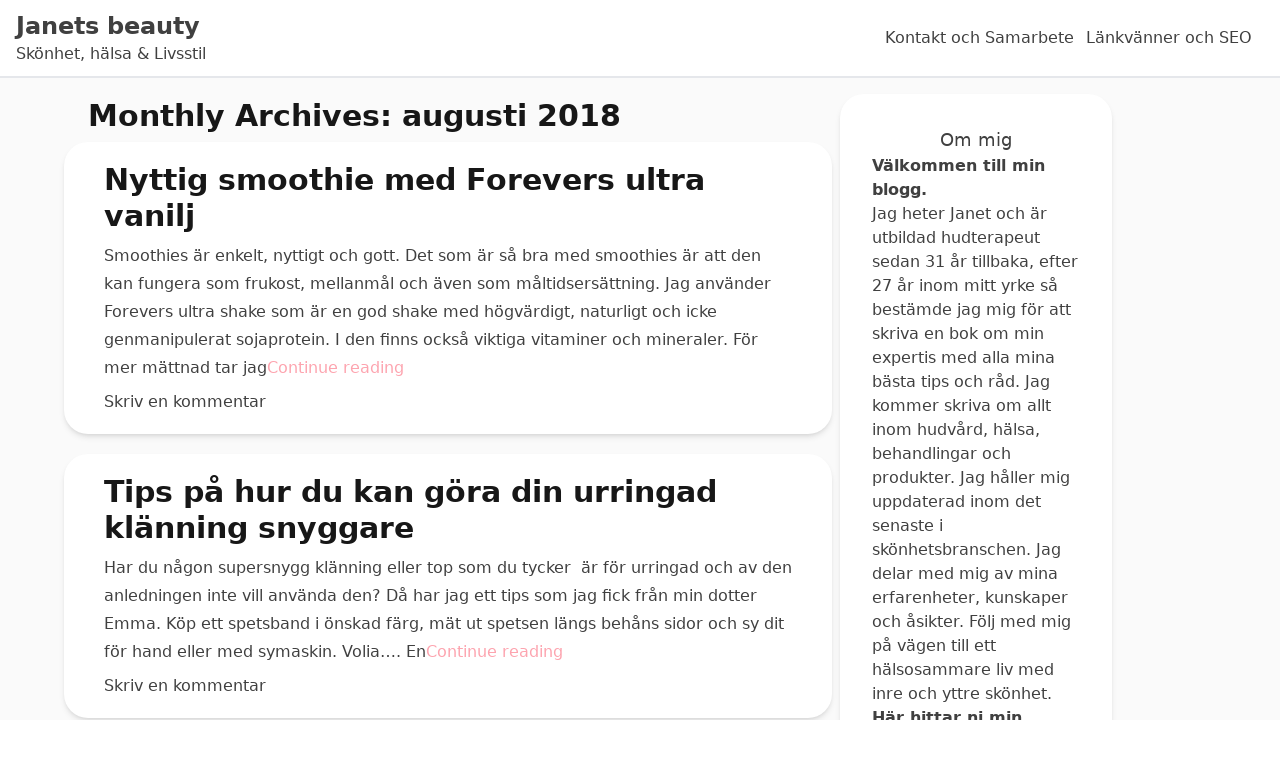

--- FILE ---
content_type: text/html; charset=UTF-8
request_url: https://janetsbeauty.se/2018/08/
body_size: 64573
content:
<!doctype html>
<html lang="sv-SE">

<head>
	<meta charset="UTF-8">
	<meta name="viewport" content="width=device-width, initial-scale=1">
	<link rel="profile" href="https://gmpg.org/xfn/11">
	<link rel="icon" type="image/x-icon" href="https://janetsbeauty.se/wp-content/themes/bb-main/images/B-Biz-50x50.png" />
			<script type="text/javascript">var heateorFfcpOptin = 0;var heateorFfcpAjaxUrl = 'https://janetsbeauty.se/wp-admin/admin-ajax.php', heateorFfcpWebsiteUrl = 'https://janetsbeauty.se'; </script>
		<meta name='robots' content='noindex, follow' />

	<!-- This site is optimized with the Yoast SEO plugin v26.8 - https://yoast.com/product/yoast-seo-wordpress/ -->
	<title>augusti 2018 - Janets beauty</title>
	<meta property="og:locale" content="sv_SE" />
	<meta property="og:type" content="website" />
	<meta property="og:title" content="augusti 2018 - Janets beauty" />
	<meta property="og:url" content="https://janetsbeauty.se/2018/08/" />
	<meta property="og:site_name" content="Janets beauty" />
	<meta name="twitter:card" content="summary_large_image" />
	<script type="application/ld+json" class="yoast-schema-graph">{"@context":"https://schema.org","@graph":[{"@type":"CollectionPage","@id":"https://janetsbeauty.se/2018/08/","url":"https://janetsbeauty.se/2018/08/","name":"augusti 2018 - Janets beauty","isPartOf":{"@id":"https://janetsbeauty.se/#website"},"breadcrumb":{"@id":"https://janetsbeauty.se/2018/08/#breadcrumb"},"inLanguage":"sv-SE"},{"@type":"BreadcrumbList","@id":"https://janetsbeauty.se/2018/08/#breadcrumb","itemListElement":[{"@type":"ListItem","position":1,"name":"Hem","item":"https://janetsbeauty.se/"},{"@type":"ListItem","position":2,"name":"Arkiv för augusti 2018"}]},{"@type":"WebSite","@id":"https://janetsbeauty.se/#website","url":"https://janetsbeauty.se/","name":"Janets beauty","description":"Skönhet, hälsa &amp; Livsstil","potentialAction":[{"@type":"SearchAction","target":{"@type":"EntryPoint","urlTemplate":"https://janetsbeauty.se/?s={search_term_string}"},"query-input":{"@type":"PropertyValueSpecification","valueRequired":true,"valueName":"search_term_string"}}],"inLanguage":"sv-SE"}]}</script>
	<!-- / Yoast SEO plugin. -->


<link rel='dns-prefetch' href='//www.googletagmanager.com' />
<link rel='dns-prefetch' href='//pagead2.googlesyndication.com' />
<link rel="alternate" type="application/rss+xml" title="Janets beauty &raquo; Webbflöde" href="https://janetsbeauty.se/feed/" />
<link rel="alternate" type="application/rss+xml" title="Janets beauty &raquo; Kommentarsflöde" href="https://janetsbeauty.se/comments/feed/" />
<!-- janetsbeauty.se is managing ads with Advanced Ads 2.0.16 – https://wpadvancedads.com/ --><script id="janet-ready">
			window.advanced_ads_ready=function(e,a){a=a||"complete";var d=function(e){return"interactive"===a?"loading"!==e:"complete"===e};d(document.readyState)?e():document.addEventListener("readystatechange",(function(a){d(a.target.readyState)&&e()}),{once:"interactive"===a})},window.advanced_ads_ready_queue=window.advanced_ads_ready_queue||[];		</script>
		<style id='wp-img-auto-sizes-contain-inline-css'>
img:is([sizes=auto i],[sizes^="auto," i]){contain-intrinsic-size:3000px 1500px}
/*# sourceURL=wp-img-auto-sizes-contain-inline-css */
</style>
<style id='wp-emoji-styles-inline-css'>

	img.wp-smiley, img.emoji {
		display: inline !important;
		border: none !important;
		box-shadow: none !important;
		height: 1em !important;
		width: 1em !important;
		margin: 0 0.07em !important;
		vertical-align: -0.1em !important;
		background: none !important;
		padding: 0 !important;
	}
/*# sourceURL=wp-emoji-styles-inline-css */
</style>
<style id='wp-block-library-inline-css'>
:root{--wp-block-synced-color:#7a00df;--wp-block-synced-color--rgb:122,0,223;--wp-bound-block-color:var(--wp-block-synced-color);--wp-editor-canvas-background:#ddd;--wp-admin-theme-color:#007cba;--wp-admin-theme-color--rgb:0,124,186;--wp-admin-theme-color-darker-10:#006ba1;--wp-admin-theme-color-darker-10--rgb:0,107,160.5;--wp-admin-theme-color-darker-20:#005a87;--wp-admin-theme-color-darker-20--rgb:0,90,135;--wp-admin-border-width-focus:2px}@media (min-resolution:192dpi){:root{--wp-admin-border-width-focus:1.5px}}.wp-element-button{cursor:pointer}:root .has-very-light-gray-background-color{background-color:#eee}:root .has-very-dark-gray-background-color{background-color:#313131}:root .has-very-light-gray-color{color:#eee}:root .has-very-dark-gray-color{color:#313131}:root .has-vivid-green-cyan-to-vivid-cyan-blue-gradient-background{background:linear-gradient(135deg,#00d084,#0693e3)}:root .has-purple-crush-gradient-background{background:linear-gradient(135deg,#34e2e4,#4721fb 50%,#ab1dfe)}:root .has-hazy-dawn-gradient-background{background:linear-gradient(135deg,#faaca8,#dad0ec)}:root .has-subdued-olive-gradient-background{background:linear-gradient(135deg,#fafae1,#67a671)}:root .has-atomic-cream-gradient-background{background:linear-gradient(135deg,#fdd79a,#004a59)}:root .has-nightshade-gradient-background{background:linear-gradient(135deg,#330968,#31cdcf)}:root .has-midnight-gradient-background{background:linear-gradient(135deg,#020381,#2874fc)}:root{--wp--preset--font-size--normal:16px;--wp--preset--font-size--huge:42px}.has-regular-font-size{font-size:1em}.has-larger-font-size{font-size:2.625em}.has-normal-font-size{font-size:var(--wp--preset--font-size--normal)}.has-huge-font-size{font-size:var(--wp--preset--font-size--huge)}.has-text-align-center{text-align:center}.has-text-align-left{text-align:left}.has-text-align-right{text-align:right}.has-fit-text{white-space:nowrap!important}#end-resizable-editor-section{display:none}.aligncenter{clear:both}.items-justified-left{justify-content:flex-start}.items-justified-center{justify-content:center}.items-justified-right{justify-content:flex-end}.items-justified-space-between{justify-content:space-between}.screen-reader-text{border:0;clip-path:inset(50%);height:1px;margin:-1px;overflow:hidden;padding:0;position:absolute;width:1px;word-wrap:normal!important}.screen-reader-text:focus{background-color:#ddd;clip-path:none;color:#444;display:block;font-size:1em;height:auto;left:5px;line-height:normal;padding:15px 23px 14px;text-decoration:none;top:5px;width:auto;z-index:100000}html :where(.has-border-color){border-style:solid}html :where([style*=border-top-color]){border-top-style:solid}html :where([style*=border-right-color]){border-right-style:solid}html :where([style*=border-bottom-color]){border-bottom-style:solid}html :where([style*=border-left-color]){border-left-style:solid}html :where([style*=border-width]){border-style:solid}html :where([style*=border-top-width]){border-top-style:solid}html :where([style*=border-right-width]){border-right-style:solid}html :where([style*=border-bottom-width]){border-bottom-style:solid}html :where([style*=border-left-width]){border-left-style:solid}html :where(img[class*=wp-image-]){height:auto;max-width:100%}:where(figure){margin:0 0 1em}html :where(.is-position-sticky){--wp-admin--admin-bar--position-offset:var(--wp-admin--admin-bar--height,0px)}@media screen and (max-width:600px){html :where(.is-position-sticky){--wp-admin--admin-bar--position-offset:0px}}

/*# sourceURL=wp-block-library-inline-css */
</style><style id='wp-block-archives-inline-css'>
.wp-block-archives{box-sizing:border-box}.wp-block-archives-dropdown label{display:block}
/*# sourceURL=https://janetsbeauty.se/wp-includes/blocks/archives/style.min.css */
</style>
<style id='wp-block-categories-inline-css'>
.wp-block-categories{box-sizing:border-box}.wp-block-categories.alignleft{margin-right:2em}.wp-block-categories.alignright{margin-left:2em}.wp-block-categories.wp-block-categories-dropdown.aligncenter{text-align:center}.wp-block-categories .wp-block-categories__label{display:block;width:100%}
/*# sourceURL=https://janetsbeauty.se/wp-includes/blocks/categories/style.min.css */
</style>
<style id='wp-block-heading-inline-css'>
h1:where(.wp-block-heading).has-background,h2:where(.wp-block-heading).has-background,h3:where(.wp-block-heading).has-background,h4:where(.wp-block-heading).has-background,h5:where(.wp-block-heading).has-background,h6:where(.wp-block-heading).has-background{padding:1.25em 2.375em}h1.has-text-align-left[style*=writing-mode]:where([style*=vertical-lr]),h1.has-text-align-right[style*=writing-mode]:where([style*=vertical-rl]),h2.has-text-align-left[style*=writing-mode]:where([style*=vertical-lr]),h2.has-text-align-right[style*=writing-mode]:where([style*=vertical-rl]),h3.has-text-align-left[style*=writing-mode]:where([style*=vertical-lr]),h3.has-text-align-right[style*=writing-mode]:where([style*=vertical-rl]),h4.has-text-align-left[style*=writing-mode]:where([style*=vertical-lr]),h4.has-text-align-right[style*=writing-mode]:where([style*=vertical-rl]),h5.has-text-align-left[style*=writing-mode]:where([style*=vertical-lr]),h5.has-text-align-right[style*=writing-mode]:where([style*=vertical-rl]),h6.has-text-align-left[style*=writing-mode]:where([style*=vertical-lr]),h6.has-text-align-right[style*=writing-mode]:where([style*=vertical-rl]){rotate:180deg}
/*# sourceURL=https://janetsbeauty.se/wp-includes/blocks/heading/style.min.css */
</style>
<style id='wp-block-latest-comments-inline-css'>
ol.wp-block-latest-comments{box-sizing:border-box;margin-left:0}:where(.wp-block-latest-comments:not([style*=line-height] .wp-block-latest-comments__comment)){line-height:1.1}:where(.wp-block-latest-comments:not([style*=line-height] .wp-block-latest-comments__comment-excerpt p)){line-height:1.8}.has-dates :where(.wp-block-latest-comments:not([style*=line-height])),.has-excerpts :where(.wp-block-latest-comments:not([style*=line-height])){line-height:1.5}.wp-block-latest-comments .wp-block-latest-comments{padding-left:0}.wp-block-latest-comments__comment{list-style:none;margin-bottom:1em}.has-avatars .wp-block-latest-comments__comment{list-style:none;min-height:2.25em}.has-avatars .wp-block-latest-comments__comment .wp-block-latest-comments__comment-excerpt,.has-avatars .wp-block-latest-comments__comment .wp-block-latest-comments__comment-meta{margin-left:3.25em}.wp-block-latest-comments__comment-excerpt p{font-size:.875em;margin:.36em 0 1.4em}.wp-block-latest-comments__comment-date{display:block;font-size:.75em}.wp-block-latest-comments .avatar,.wp-block-latest-comments__comment-avatar{border-radius:1.5em;display:block;float:left;height:2.5em;margin-right:.75em;width:2.5em}.wp-block-latest-comments[class*=-font-size] a,.wp-block-latest-comments[style*=font-size] a{font-size:inherit}
/*# sourceURL=https://janetsbeauty.se/wp-includes/blocks/latest-comments/style.min.css */
</style>
<style id='wp-block-latest-posts-inline-css'>
.wp-block-latest-posts{box-sizing:border-box}.wp-block-latest-posts.alignleft{margin-right:2em}.wp-block-latest-posts.alignright{margin-left:2em}.wp-block-latest-posts.wp-block-latest-posts__list{list-style:none}.wp-block-latest-posts.wp-block-latest-posts__list li{clear:both;overflow-wrap:break-word}.wp-block-latest-posts.is-grid{display:flex;flex-wrap:wrap}.wp-block-latest-posts.is-grid li{margin:0 1.25em 1.25em 0;width:100%}@media (min-width:600px){.wp-block-latest-posts.columns-2 li{width:calc(50% - .625em)}.wp-block-latest-posts.columns-2 li:nth-child(2n){margin-right:0}.wp-block-latest-posts.columns-3 li{width:calc(33.33333% - .83333em)}.wp-block-latest-posts.columns-3 li:nth-child(3n){margin-right:0}.wp-block-latest-posts.columns-4 li{width:calc(25% - .9375em)}.wp-block-latest-posts.columns-4 li:nth-child(4n){margin-right:0}.wp-block-latest-posts.columns-5 li{width:calc(20% - 1em)}.wp-block-latest-posts.columns-5 li:nth-child(5n){margin-right:0}.wp-block-latest-posts.columns-6 li{width:calc(16.66667% - 1.04167em)}.wp-block-latest-posts.columns-6 li:nth-child(6n){margin-right:0}}:root :where(.wp-block-latest-posts.is-grid){padding:0}:root :where(.wp-block-latest-posts.wp-block-latest-posts__list){padding-left:0}.wp-block-latest-posts__post-author,.wp-block-latest-posts__post-date{display:block;font-size:.8125em}.wp-block-latest-posts__post-excerpt,.wp-block-latest-posts__post-full-content{margin-bottom:1em;margin-top:.5em}.wp-block-latest-posts__featured-image a{display:inline-block}.wp-block-latest-posts__featured-image img{height:auto;max-width:100%;width:auto}.wp-block-latest-posts__featured-image.alignleft{float:left;margin-right:1em}.wp-block-latest-posts__featured-image.alignright{float:right;margin-left:1em}.wp-block-latest-posts__featured-image.aligncenter{margin-bottom:1em;text-align:center}
/*# sourceURL=https://janetsbeauty.se/wp-includes/blocks/latest-posts/style.min.css */
</style>
<style id='wp-block-search-inline-css'>
.wp-block-search__button{margin-left:10px;word-break:normal}.wp-block-search__button.has-icon{line-height:0}.wp-block-search__button svg{height:1.25em;min-height:24px;min-width:24px;width:1.25em;fill:currentColor;vertical-align:text-bottom}:where(.wp-block-search__button){border:1px solid #ccc;padding:6px 10px}.wp-block-search__inside-wrapper{display:flex;flex:auto;flex-wrap:nowrap;max-width:100%}.wp-block-search__label{width:100%}.wp-block-search.wp-block-search__button-only .wp-block-search__button{box-sizing:border-box;display:flex;flex-shrink:0;justify-content:center;margin-left:0;max-width:100%}.wp-block-search.wp-block-search__button-only .wp-block-search__inside-wrapper{min-width:0!important;transition-property:width}.wp-block-search.wp-block-search__button-only .wp-block-search__input{flex-basis:100%;transition-duration:.3s}.wp-block-search.wp-block-search__button-only.wp-block-search__searchfield-hidden,.wp-block-search.wp-block-search__button-only.wp-block-search__searchfield-hidden .wp-block-search__inside-wrapper{overflow:hidden}.wp-block-search.wp-block-search__button-only.wp-block-search__searchfield-hidden .wp-block-search__input{border-left-width:0!important;border-right-width:0!important;flex-basis:0;flex-grow:0;margin:0;min-width:0!important;padding-left:0!important;padding-right:0!important;width:0!important}:where(.wp-block-search__input){appearance:none;border:1px solid #949494;flex-grow:1;font-family:inherit;font-size:inherit;font-style:inherit;font-weight:inherit;letter-spacing:inherit;line-height:inherit;margin-left:0;margin-right:0;min-width:3rem;padding:8px;text-decoration:unset!important;text-transform:inherit}:where(.wp-block-search__button-inside .wp-block-search__inside-wrapper){background-color:#fff;border:1px solid #949494;box-sizing:border-box;padding:4px}:where(.wp-block-search__button-inside .wp-block-search__inside-wrapper) .wp-block-search__input{border:none;border-radius:0;padding:0 4px}:where(.wp-block-search__button-inside .wp-block-search__inside-wrapper) .wp-block-search__input:focus{outline:none}:where(.wp-block-search__button-inside .wp-block-search__inside-wrapper) :where(.wp-block-search__button){padding:4px 8px}.wp-block-search.aligncenter .wp-block-search__inside-wrapper{margin:auto}.wp-block[data-align=right] .wp-block-search.wp-block-search__button-only .wp-block-search__inside-wrapper{float:right}
/*# sourceURL=https://janetsbeauty.se/wp-includes/blocks/search/style.min.css */
</style>
<style id='wp-block-group-inline-css'>
.wp-block-group{box-sizing:border-box}:where(.wp-block-group.wp-block-group-is-layout-constrained){position:relative}
/*# sourceURL=https://janetsbeauty.se/wp-includes/blocks/group/style.min.css */
</style>
<style id='global-styles-inline-css'>
:root{--wp--preset--aspect-ratio--square: 1;--wp--preset--aspect-ratio--4-3: 4/3;--wp--preset--aspect-ratio--3-4: 3/4;--wp--preset--aspect-ratio--3-2: 3/2;--wp--preset--aspect-ratio--2-3: 2/3;--wp--preset--aspect-ratio--16-9: 16/9;--wp--preset--aspect-ratio--9-16: 9/16;--wp--preset--color--black: #000000;--wp--preset--color--cyan-bluish-gray: #abb8c3;--wp--preset--color--white: #ffffff;--wp--preset--color--pale-pink: #f78da7;--wp--preset--color--vivid-red: #cf2e2e;--wp--preset--color--luminous-vivid-orange: #ff6900;--wp--preset--color--luminous-vivid-amber: #fcb900;--wp--preset--color--light-green-cyan: #7bdcb5;--wp--preset--color--vivid-green-cyan: #00d084;--wp--preset--color--pale-cyan-blue: #8ed1fc;--wp--preset--color--vivid-cyan-blue: #0693e3;--wp--preset--color--vivid-purple: #9b51e0;--wp--preset--color--background: #ffffff;--wp--preset--color--foreground: #404040;--wp--preset--color--primary: #b91c1c;--wp--preset--color--secondary: #15803d;--wp--preset--color--tertiary: #0369a1;--wp--preset--gradient--vivid-cyan-blue-to-vivid-purple: linear-gradient(135deg,rgb(6,147,227) 0%,rgb(155,81,224) 100%);--wp--preset--gradient--light-green-cyan-to-vivid-green-cyan: linear-gradient(135deg,rgb(122,220,180) 0%,rgb(0,208,130) 100%);--wp--preset--gradient--luminous-vivid-amber-to-luminous-vivid-orange: linear-gradient(135deg,rgb(252,185,0) 0%,rgb(255,105,0) 100%);--wp--preset--gradient--luminous-vivid-orange-to-vivid-red: linear-gradient(135deg,rgb(255,105,0) 0%,rgb(207,46,46) 100%);--wp--preset--gradient--very-light-gray-to-cyan-bluish-gray: linear-gradient(135deg,rgb(238,238,238) 0%,rgb(169,184,195) 100%);--wp--preset--gradient--cool-to-warm-spectrum: linear-gradient(135deg,rgb(74,234,220) 0%,rgb(151,120,209) 20%,rgb(207,42,186) 40%,rgb(238,44,130) 60%,rgb(251,105,98) 80%,rgb(254,248,76) 100%);--wp--preset--gradient--blush-light-purple: linear-gradient(135deg,rgb(255,206,236) 0%,rgb(152,150,240) 100%);--wp--preset--gradient--blush-bordeaux: linear-gradient(135deg,rgb(254,205,165) 0%,rgb(254,45,45) 50%,rgb(107,0,62) 100%);--wp--preset--gradient--luminous-dusk: linear-gradient(135deg,rgb(255,203,112) 0%,rgb(199,81,192) 50%,rgb(65,88,208) 100%);--wp--preset--gradient--pale-ocean: linear-gradient(135deg,rgb(255,245,203) 0%,rgb(182,227,212) 50%,rgb(51,167,181) 100%);--wp--preset--gradient--electric-grass: linear-gradient(135deg,rgb(202,248,128) 0%,rgb(113,206,126) 100%);--wp--preset--gradient--midnight: linear-gradient(135deg,rgb(2,3,129) 0%,rgb(40,116,252) 100%);--wp--preset--font-size--small: 13px;--wp--preset--font-size--medium: 20px;--wp--preset--font-size--large: 36px;--wp--preset--font-size--x-large: 42px;--wp--preset--spacing--20: 0.44rem;--wp--preset--spacing--30: 0.67rem;--wp--preset--spacing--40: 1rem;--wp--preset--spacing--50: 1.5rem;--wp--preset--spacing--60: 2.25rem;--wp--preset--spacing--70: 3.38rem;--wp--preset--spacing--80: 5.06rem;--wp--preset--shadow--natural: 6px 6px 9px rgba(0, 0, 0, 0.2);--wp--preset--shadow--deep: 12px 12px 50px rgba(0, 0, 0, 0.4);--wp--preset--shadow--sharp: 6px 6px 0px rgba(0, 0, 0, 0.2);--wp--preset--shadow--outlined: 6px 6px 0px -3px rgb(255, 255, 255), 6px 6px rgb(0, 0, 0);--wp--preset--shadow--crisp: 6px 6px 0px rgb(0, 0, 0);}:root { --wp--style--global--content-size: 45rem;--wp--style--global--wide-size: 60rem; }:where(body) { margin: 0; }.wp-site-blocks > .alignleft { float: left; margin-right: 2em; }.wp-site-blocks > .alignright { float: right; margin-left: 2em; }.wp-site-blocks > .aligncenter { justify-content: center; margin-left: auto; margin-right: auto; }:where(.is-layout-flex){gap: 0.5em;}:where(.is-layout-grid){gap: 0.5em;}.is-layout-flow > .alignleft{float: left;margin-inline-start: 0;margin-inline-end: 2em;}.is-layout-flow > .alignright{float: right;margin-inline-start: 2em;margin-inline-end: 0;}.is-layout-flow > .aligncenter{margin-left: auto !important;margin-right: auto !important;}.is-layout-constrained > .alignleft{float: left;margin-inline-start: 0;margin-inline-end: 2em;}.is-layout-constrained > .alignright{float: right;margin-inline-start: 2em;margin-inline-end: 0;}.is-layout-constrained > .aligncenter{margin-left: auto !important;margin-right: auto !important;}.is-layout-constrained > :where(:not(.alignleft):not(.alignright):not(.alignfull)){max-width: var(--wp--style--global--content-size);margin-left: auto !important;margin-right: auto !important;}.is-layout-constrained > .alignwide{max-width: var(--wp--style--global--wide-size);}body .is-layout-flex{display: flex;}.is-layout-flex{flex-wrap: wrap;align-items: center;}.is-layout-flex > :is(*, div){margin: 0;}body .is-layout-grid{display: grid;}.is-layout-grid > :is(*, div){margin: 0;}body{padding-top: 0px;padding-right: 0px;padding-bottom: 0px;padding-left: 0px;}a:where(:not(.wp-element-button)){text-decoration: underline;}:root :where(.wp-element-button, .wp-block-button__link){background-color: #32373c;border-width: 0;color: #fff;font-family: inherit;font-size: inherit;font-style: inherit;font-weight: inherit;letter-spacing: inherit;line-height: inherit;padding-top: calc(0.667em + 2px);padding-right: calc(1.333em + 2px);padding-bottom: calc(0.667em + 2px);padding-left: calc(1.333em + 2px);text-decoration: none;text-transform: inherit;}.has-black-color{color: var(--wp--preset--color--black) !important;}.has-cyan-bluish-gray-color{color: var(--wp--preset--color--cyan-bluish-gray) !important;}.has-white-color{color: var(--wp--preset--color--white) !important;}.has-pale-pink-color{color: var(--wp--preset--color--pale-pink) !important;}.has-vivid-red-color{color: var(--wp--preset--color--vivid-red) !important;}.has-luminous-vivid-orange-color{color: var(--wp--preset--color--luminous-vivid-orange) !important;}.has-luminous-vivid-amber-color{color: var(--wp--preset--color--luminous-vivid-amber) !important;}.has-light-green-cyan-color{color: var(--wp--preset--color--light-green-cyan) !important;}.has-vivid-green-cyan-color{color: var(--wp--preset--color--vivid-green-cyan) !important;}.has-pale-cyan-blue-color{color: var(--wp--preset--color--pale-cyan-blue) !important;}.has-vivid-cyan-blue-color{color: var(--wp--preset--color--vivid-cyan-blue) !important;}.has-vivid-purple-color{color: var(--wp--preset--color--vivid-purple) !important;}.has-background-color{color: var(--wp--preset--color--background) !important;}.has-foreground-color{color: var(--wp--preset--color--foreground) !important;}.has-primary-color{color: var(--wp--preset--color--primary) !important;}.has-secondary-color{color: var(--wp--preset--color--secondary) !important;}.has-tertiary-color{color: var(--wp--preset--color--tertiary) !important;}.has-black-background-color{background-color: var(--wp--preset--color--black) !important;}.has-cyan-bluish-gray-background-color{background-color: var(--wp--preset--color--cyan-bluish-gray) !important;}.has-white-background-color{background-color: var(--wp--preset--color--white) !important;}.has-pale-pink-background-color{background-color: var(--wp--preset--color--pale-pink) !important;}.has-vivid-red-background-color{background-color: var(--wp--preset--color--vivid-red) !important;}.has-luminous-vivid-orange-background-color{background-color: var(--wp--preset--color--luminous-vivid-orange) !important;}.has-luminous-vivid-amber-background-color{background-color: var(--wp--preset--color--luminous-vivid-amber) !important;}.has-light-green-cyan-background-color{background-color: var(--wp--preset--color--light-green-cyan) !important;}.has-vivid-green-cyan-background-color{background-color: var(--wp--preset--color--vivid-green-cyan) !important;}.has-pale-cyan-blue-background-color{background-color: var(--wp--preset--color--pale-cyan-blue) !important;}.has-vivid-cyan-blue-background-color{background-color: var(--wp--preset--color--vivid-cyan-blue) !important;}.has-vivid-purple-background-color{background-color: var(--wp--preset--color--vivid-purple) !important;}.has-background-background-color{background-color: var(--wp--preset--color--background) !important;}.has-foreground-background-color{background-color: var(--wp--preset--color--foreground) !important;}.has-primary-background-color{background-color: var(--wp--preset--color--primary) !important;}.has-secondary-background-color{background-color: var(--wp--preset--color--secondary) !important;}.has-tertiary-background-color{background-color: var(--wp--preset--color--tertiary) !important;}.has-black-border-color{border-color: var(--wp--preset--color--black) !important;}.has-cyan-bluish-gray-border-color{border-color: var(--wp--preset--color--cyan-bluish-gray) !important;}.has-white-border-color{border-color: var(--wp--preset--color--white) !important;}.has-pale-pink-border-color{border-color: var(--wp--preset--color--pale-pink) !important;}.has-vivid-red-border-color{border-color: var(--wp--preset--color--vivid-red) !important;}.has-luminous-vivid-orange-border-color{border-color: var(--wp--preset--color--luminous-vivid-orange) !important;}.has-luminous-vivid-amber-border-color{border-color: var(--wp--preset--color--luminous-vivid-amber) !important;}.has-light-green-cyan-border-color{border-color: var(--wp--preset--color--light-green-cyan) !important;}.has-vivid-green-cyan-border-color{border-color: var(--wp--preset--color--vivid-green-cyan) !important;}.has-pale-cyan-blue-border-color{border-color: var(--wp--preset--color--pale-cyan-blue) !important;}.has-vivid-cyan-blue-border-color{border-color: var(--wp--preset--color--vivid-cyan-blue) !important;}.has-vivid-purple-border-color{border-color: var(--wp--preset--color--vivid-purple) !important;}.has-background-border-color{border-color: var(--wp--preset--color--background) !important;}.has-foreground-border-color{border-color: var(--wp--preset--color--foreground) !important;}.has-primary-border-color{border-color: var(--wp--preset--color--primary) !important;}.has-secondary-border-color{border-color: var(--wp--preset--color--secondary) !important;}.has-tertiary-border-color{border-color: var(--wp--preset--color--tertiary) !important;}.has-vivid-cyan-blue-to-vivid-purple-gradient-background{background: var(--wp--preset--gradient--vivid-cyan-blue-to-vivid-purple) !important;}.has-light-green-cyan-to-vivid-green-cyan-gradient-background{background: var(--wp--preset--gradient--light-green-cyan-to-vivid-green-cyan) !important;}.has-luminous-vivid-amber-to-luminous-vivid-orange-gradient-background{background: var(--wp--preset--gradient--luminous-vivid-amber-to-luminous-vivid-orange) !important;}.has-luminous-vivid-orange-to-vivid-red-gradient-background{background: var(--wp--preset--gradient--luminous-vivid-orange-to-vivid-red) !important;}.has-very-light-gray-to-cyan-bluish-gray-gradient-background{background: var(--wp--preset--gradient--very-light-gray-to-cyan-bluish-gray) !important;}.has-cool-to-warm-spectrum-gradient-background{background: var(--wp--preset--gradient--cool-to-warm-spectrum) !important;}.has-blush-light-purple-gradient-background{background: var(--wp--preset--gradient--blush-light-purple) !important;}.has-blush-bordeaux-gradient-background{background: var(--wp--preset--gradient--blush-bordeaux) !important;}.has-luminous-dusk-gradient-background{background: var(--wp--preset--gradient--luminous-dusk) !important;}.has-pale-ocean-gradient-background{background: var(--wp--preset--gradient--pale-ocean) !important;}.has-electric-grass-gradient-background{background: var(--wp--preset--gradient--electric-grass) !important;}.has-midnight-gradient-background{background: var(--wp--preset--gradient--midnight) !important;}.has-small-font-size{font-size: var(--wp--preset--font-size--small) !important;}.has-medium-font-size{font-size: var(--wp--preset--font-size--medium) !important;}.has-large-font-size{font-size: var(--wp--preset--font-size--large) !important;}.has-x-large-font-size{font-size: var(--wp--preset--font-size--x-large) !important;}
/*# sourceURL=global-styles-inline-css */
</style>

<link rel='stylesheet' id='dashicons-css' href='https://janetsbeauty.se/wp-includes/css/dashicons.min.css?ver=6.9' media='all' />
<link rel='stylesheet' id='admin-bar-css' href='https://janetsbeauty.se/wp-includes/css/admin-bar.min.css?ver=6.9' media='all' />
<style id='admin-bar-inline-css'>

    /* Hide CanvasJS credits for P404 charts specifically */
    #p404RedirectChart .canvasjs-chart-credit {
        display: none !important;
    }
    
    #p404RedirectChart canvas {
        border-radius: 6px;
    }

    .p404-redirect-adminbar-weekly-title {
        font-weight: bold;
        font-size: 14px;
        color: #fff;
        margin-bottom: 6px;
    }

    #wpadminbar #wp-admin-bar-p404_free_top_button .ab-icon:before {
        content: "\f103";
        color: #dc3545;
        top: 3px;
    }
    
    #wp-admin-bar-p404_free_top_button .ab-item {
        min-width: 80px !important;
        padding: 0px !important;
    }
    
    /* Ensure proper positioning and z-index for P404 dropdown */
    .p404-redirect-adminbar-dropdown-wrap { 
        min-width: 0; 
        padding: 0;
        position: static !important;
    }
    
    #wpadminbar #wp-admin-bar-p404_free_top_button_dropdown {
        position: static !important;
    }
    
    #wpadminbar #wp-admin-bar-p404_free_top_button_dropdown .ab-item {
        padding: 0 !important;
        margin: 0 !important;
    }
    
    .p404-redirect-dropdown-container {
        min-width: 340px;
        padding: 18px 18px 12px 18px;
        background: #23282d !important;
        color: #fff;
        border-radius: 12px;
        box-shadow: 0 8px 32px rgba(0,0,0,0.25);
        margin-top: 10px;
        position: relative !important;
        z-index: 999999 !important;
        display: block !important;
        border: 1px solid #444;
    }
    
    /* Ensure P404 dropdown appears on hover */
    #wpadminbar #wp-admin-bar-p404_free_top_button .p404-redirect-dropdown-container { 
        display: none !important;
    }
    
    #wpadminbar #wp-admin-bar-p404_free_top_button:hover .p404-redirect-dropdown-container { 
        display: block !important;
    }
    
    #wpadminbar #wp-admin-bar-p404_free_top_button:hover #wp-admin-bar-p404_free_top_button_dropdown .p404-redirect-dropdown-container {
        display: block !important;
    }
    
    .p404-redirect-card {
        background: #2c3338;
        border-radius: 8px;
        padding: 18px 18px 12px 18px;
        box-shadow: 0 2px 8px rgba(0,0,0,0.07);
        display: flex;
        flex-direction: column;
        align-items: flex-start;
        border: 1px solid #444;
    }
    
    .p404-redirect-btn {
        display: inline-block;
        background: #dc3545;
        color: #fff !important;
        font-weight: bold;
        padding: 5px 22px;
        border-radius: 8px;
        text-decoration: none;
        font-size: 17px;
        transition: background 0.2s, box-shadow 0.2s;
        margin-top: 8px;
        box-shadow: 0 2px 8px rgba(220,53,69,0.15);
        text-align: center;
        line-height: 1.6;
    }
    
    .p404-redirect-btn:hover {
        background: #c82333;
        color: #fff !important;
        box-shadow: 0 4px 16px rgba(220,53,69,0.25);
    }
    
    /* Prevent conflicts with other admin bar dropdowns */
    #wpadminbar .ab-top-menu > li:hover > .ab-item,
    #wpadminbar .ab-top-menu > li.hover > .ab-item {
        z-index: auto;
    }
    
    #wpadminbar #wp-admin-bar-p404_free_top_button:hover > .ab-item {
        z-index: 999998 !important;
    }
    
/*# sourceURL=admin-bar-inline-css */
</style>
<link rel='stylesheet' id='bb-lynx-style-css' href='https://janetsbeauty.se/wp-content/themes/bb-lynx/style.css?ver=0.2.9' media='all' />
<link rel='stylesheet' id='heateor_ffcp_front_css-css' href='https://janetsbeauty.se/wp-content/plugins/fancy-facebook-comments-pro/public/css/fancy-facebook-comments-pro-public.css?ver=1.1.22' media='all' />
<script src="https://janetsbeauty.se/wp-includes/js/jquery/jquery.min.js?ver=3.7.1" id="jquery-core-js"></script>
<script src="https://janetsbeauty.se/wp-includes/js/jquery/jquery-migrate.min.js?ver=3.4.1" id="jquery-migrate-js"></script>

<!-- Kodblock för ”Google-tagg (gtag.js)” tillagt av Site Kit -->
<!-- Kodblock för ”Google Analytics” tillagt av Site Kit -->
<script src="https://www.googletagmanager.com/gtag/js?id=GT-W62J2D4J" id="google_gtagjs-js" async></script>
<script id="google_gtagjs-js-after">
window.dataLayer = window.dataLayer || [];function gtag(){dataLayer.push(arguments);}
gtag("set","linker",{"domains":["janetsbeauty.se"]});
gtag("js", new Date());
gtag("set", "developer_id.dZTNiMT", true);
gtag("config", "GT-W62J2D4J");
//# sourceURL=google_gtagjs-js-after
</script>
<link rel="https://api.w.org/" href="https://janetsbeauty.se/wp-json/" /><link rel="EditURI" type="application/rsd+xml" title="RSD" href="https://janetsbeauty.se/xmlrpc.php?rsd" />
<meta name="generator" content="WordPress 6.9" />
<style type="text/css">div.heateor_ffcp_fb_comments_optin_container label{font-size:11px;font-weight:normal}div.heateor_ffcp_fb_comments_optin_container a{color:blue}input.heateor_ffcp_fb_comments_optin{vertical-align:middle}</style><meta name="generator" content="Site Kit by Google 1.170.0" /><!-- Analytics by WP Statistics - https://wp-statistics.com -->
<meta name="google-site-verification" content="UTwIYbQCuvwj9OJZQSvCdubAIKP3yCx8RcXyEEEm2Zs">
<!-- Metatagg för ”Google AdSense” tillagt av Site Kit -->
<meta name="google-adsense-platform-account" content="ca-host-pub-2644536267352236">
<meta name="google-adsense-platform-domain" content="sitekit.withgoogle.com">
<!-- Avslut av metatagg för ”Google AdSense” tillagd av Site Kit -->

<!-- Kodblock för ”Google AdSense” tillagt av Site Kit -->
<script async src="https://pagead2.googlesyndication.com/pagead/js/adsbygoogle.js?client=ca-pub-7640038580084250&amp;host=ca-host-pub-2644536267352236" crossorigin="anonymous"></script>

<!-- Avslut av kodblock för ”Google AdSense” tillagt av Site Kit -->
</head>

<body class="archive date wp-embed-responsive wp-theme-bb-lynx aa-prefix-janet-">

	
	<div id="page">
		<a href="#content" class="sr-only">Skip to content</a>

		
<nav class="site-nav px-2 sm:px-4 py-2.5 shadow-md bg-white border-b-2">
	<div class="container flex flex-wrap items-center justify-between mx-auto max-w-7xl">
		<!-- <a href="https://janetsbeauty.se" class="flex items-center mb-4 sm:mb-0">
			<img src="https://janetsbeauty.se/wp-content/themes/bb-lynx/images/B-Biz-50x50.png" class="mr-3 h-8" alt="Blogbiz Logo" />
		</a> -->
				<div class="text-left">
			<h1 class="site-title font-bold"><a class="text-2xl" href="https://janetsbeauty.se/" rel="home">Janets beauty</a></h1>
							<p class="site-description">Skönhet, hälsa &amp; Livsstil</p>
					</div>

		<button data-collapse-toggle="navbar-default" type="button" class="mobile-menu-open inline-flex items-center p-2 ml-3 text-sm text-gray-500 rounded-lg md:hidden hover:bg-gray-100 focus:outline-none focus:ring-2 focus:ring-gray-200 dark:text-gray-400 dark:hover:bg-gray-700 dark:focus:ring-gray-600" aria-controls="navbar-default" aria-expanded="false">
			<span class="sr-only">Open main menu</span>
			<svg class="w-6 h-6" aria-hidden="true" fill="currentColor" viewBox="0 0 20 20" xmlns="http://www.w3.org/2000/svg">
				<path fill-rule="evenodd" d="M3 5a1 1 0 011-1h12a1 1 0 110 2H4a1 1 0 01-1-1zM3 10a1 1 0 011-1h12a1 1 0 110 2H4a1 1 0 01-1-1zM3 15a1 1 0 011-1h12a1 1 0 110 2H4a1 1 0 01-1-1z" clip-rule="evenodd"></path>
			</svg>
		</button>
		<div class="mobile-menu hidden bg-white h-auto pt-1">
			<ul id="primary-menu" class="menu"><li class="page_item page-item-2507"><a href="https://janetsbeauty.se/kontakt-och-samarbete/">Kontakt och Samarbete</a></li>
<li class="page_item page-item-2509"><a href="https://janetsbeauty.se/tjana-pengar/">Länkvänner och SEO</a></li>
</ul>
		</div>
		<div class="hidden w-full md:visible md:block md:w-auto" id="navbar-default">
			<ul id="primary-menu" class="flex"><li class="page_item page-item-2507"><a href="https://janetsbeauty.se/kontakt-och-samarbete/">Kontakt och Samarbete</a></li>
<li class="page_item page-item-2509"><a href="https://janetsbeauty.se/tjana-pengar/">Länkvänner och SEO</a></li>
</ul>
		</div>
	</div>
</nav>
		<div id="content" class="bg-neutral-50">

<div class="container mx-auto max-w-6xl">
	<div class="flex flex-row flex-wrap py-4">
		<main role="main" class="w-full sm:w-2/3 md:w-4/6 pt-1">

			
				<header class="page-header">
					<h1 class="page-title">Monthly Archives: <span>augusti 2018</span></h1>				</header><!-- .page-header -->

			
<article id="post-1155" class="bg-gray-0 mb-5 rounded-3xl max-w-3xl shadow-md mx-2 xl:mx-0 bg-white" class="post-1155 post type-post status-publish format-standard hentry category-tips-rad">
	<div class="post-content px-10 py-5">

		<header class="entry-header">
			<h2 class="entry-title"><a href="https://janetsbeauty.se/nyttig-smoothies-med-forevers-ultra-vanilj/" rel="bookmark">Nyttig smoothie med Forevers ultra vanilj</a></h2>		</header><!-- .entry-header -->

		
		<div class="entry-content prose">
			<p>Smoothies är enkelt, nyttigt och gott. Det som är så bra med smoothies är att den kan fungera som frukost, mellanmål och även som måltidsersättning. Jag använder Forevers ultra shake som är en god shake med högvärdigt, naturligt och icke genmanipulerat sojaprotein. I den finns också viktiga vitaminer och mineraler. För mer mättnad tar jag<a href="https://janetsbeauty.se/nyttig-smoothies-med-forevers-ultra-vanilj/">Continue reading <span class="sr-only">&#8221;Nyttig smoothie med Forevers ultra vanilj&#8221;</span></a></p>
		</div><!-- .entry-content -->

		<footer class="entry-footer">
			<span class="comments-link"><a href="https://janetsbeauty.se/nyttig-smoothies-med-forevers-ultra-vanilj/#respond">Skriv en kommentar<span class="screen-reader-text"> on Nyttig smoothie med Forevers ultra vanilj</span></a></span>		</footer><!-- .entry-footer -->

	</div>
</article><!-- #post-${ID} -->
<article id="post-1132" class="bg-gray-0 mb-5 rounded-3xl max-w-3xl shadow-md mx-2 xl:mx-0 bg-white" class="post-1132 post type-post status-publish format-standard hentry category-tips-rad">
	<div class="post-content px-10 py-5">

		<header class="entry-header">
			<h2 class="entry-title"><a href="https://janetsbeauty.se/tips-pa-hur-du-kan-gora-din-urringad-klanning-snyggare/" rel="bookmark">Tips på hur du kan göra din urringad klänning snyggare</a></h2>		</header><!-- .entry-header -->

		
		<div class="entry-content prose">
			<p>Har du någon supersnygg klänning eller top som du tycker  är för urringad och av den anledningen inte vill använda den? Då har jag ett tips som jag fick från min dotter Emma. Köp ett spetsband i önskad färg, mät ut spetsen längs behåns sidor och sy dit för hand eller med symaskin. Volia&#8230;. En<a href="https://janetsbeauty.se/tips-pa-hur-du-kan-gora-din-urringad-klanning-snyggare/">Continue reading <span class="sr-only">&#8221;Tips på hur du kan göra din urringad klänning snyggare&#8221;</span></a></p>
		</div><!-- .entry-content -->

		<footer class="entry-footer">
			<span class="comments-link"><a href="https://janetsbeauty.se/tips-pa-hur-du-kan-gora-din-urringad-klanning-snyggare/#respond">Skriv en kommentar<span class="screen-reader-text"> on Tips på hur du kan göra din urringad klänning snyggare</span></a></span>		</footer><!-- .entry-footer -->

	</div>
</article><!-- #post-${ID} -->
<article id="post-1135" class="bg-gray-0 mb-5 rounded-3xl max-w-3xl shadow-md mx-2 xl:mx-0 bg-white" class="post-1135 post type-post status-publish format-standard hentry category-halsa">
	<div class="post-content px-10 py-5">

		<header class="entry-header">
			<h2 class="entry-title"><a href="https://janetsbeauty.se/vad-ar-somnparalys/" rel="bookmark">Vad är sömnparalys?</a></h2>		</header><!-- .entry-header -->

		
		<div class="entry-content prose">
			<p>Sömnparalys som är ett medicinskt tillstånd av muskulär förlamning i samband med insomnande eller uppvaknande. Personen upplever då en känsla av förlamning men är vid fullt medvetande, man är oförmögen att röra sig eller tala. Det är också vanligt att man får hallucinationer och utomkroppsliga upplevelser, vilket gör situationen väldigt skrämmande, känslan av en ”ond närvaro”. är väldigt<a href="https://janetsbeauty.se/vad-ar-somnparalys/">Continue reading <span class="sr-only">&#8221;Vad är sömnparalys?&#8221;</span></a></p>
		</div><!-- .entry-content -->

		<footer class="entry-footer">
			<span class="comments-link"><a href="https://janetsbeauty.se/vad-ar-somnparalys/#comments">4 kommentarer<span class="screen-reader-text"> till Vad är sömnparalys?</span></a></span>		</footer><!-- .entry-footer -->

	</div>
</article><!-- #post-${ID} -->
<article id="post-1130" class="bg-gray-0 mb-5 rounded-3xl max-w-3xl shadow-md mx-2 xl:mx-0 bg-white" class="post-1130 post type-post status-publish format-standard hentry category-uncategorized">
	<div class="post-content px-10 py-5">

		<header class="entry-header">
			<h2 class="entry-title"><a href="https://janetsbeauty.se/afternoon-tea/" rel="bookmark">Afternoon tea</a></h2>		</header><!-- .entry-header -->

		
		<div class="entry-content prose">
			<p>Något jag tycker är väldigt mysigt och framför allt supergott är att göra iordning afternoon tea, baka massa gott och duka upp fint. Bjuda över några vänner och sitta och prata  samtidigt som man njuter av nybakade scones, snittar samt små bakelser mm. Ett Te som jag älskar just nu är turkiskt te, svart te<a href="https://janetsbeauty.se/afternoon-tea/">Continue reading <span class="sr-only">&#8221;Afternoon tea&#8221;</span></a></p>
		</div><!-- .entry-content -->

		<footer class="entry-footer">
			<span class="comments-link"><a href="https://janetsbeauty.se/afternoon-tea/#respond">Skriv en kommentar<span class="screen-reader-text"> on Afternoon tea</span></a></span>		</footer><!-- .entry-footer -->

	</div>
</article><!-- #post-${ID} -->
<article id="post-1123" class="bg-gray-0 mb-5 rounded-3xl max-w-3xl shadow-md mx-2 xl:mx-0 bg-white" class="post-1123 post type-post status-publish format-standard hentry category-uncategorized">
	<div class="post-content px-10 py-5">

		<header class="entry-header">
			<h2 class="entry-title"><a href="https://janetsbeauty.se/mirakelkramen-mot-rosacea/" rel="bookmark">Mirakelkrämen mot rosacea</a></h2>		</header><!-- .entry-header -->

		
		<div class="entry-content prose">
			<p>Många av er vet redan att jag lider av rosacea, vilket jag gjort i ca 21 år. Jag har provat allt mellan himmel och jord för att bli av med rosacea eller bara för att minska symtomen på den. Jag har testat i stort sett allt som finns på marknaden även gått på olika alternativ<a href="https://janetsbeauty.se/mirakelkramen-mot-rosacea/">Continue reading <span class="sr-only">&#8221;Mirakelkrämen mot rosacea&#8221;</span></a></p>
		</div><!-- .entry-content -->

		<footer class="entry-footer">
			<span class="comments-link"><a href="https://janetsbeauty.se/mirakelkramen-mot-rosacea/#respond">Skriv en kommentar<span class="screen-reader-text"> on Mirakelkrämen mot rosacea</span></a></span>		</footer><!-- .entry-footer -->

	</div>
</article><!-- #post-${ID} -->		</main><!-- #main -->
		<aside class="w-full sm:w-1/4 px-2">
			<!-- navigation -->
			
<aside class="top-0 mx-auto">
    <div class="about-me bg-white shadow-md rounded-3xl p-8 w-full mb-5">
        <h2 class="text-center text-lg">Om mig</h2>
        <p><strong>Välkommen till min blogg.</strong></p>
<p>Jag heter <span class="il">Janet</span> och är utbildad hudterapeut sedan 31 år tillbaka, efter 27 år inom mitt yrke så bestämde jag mig för att skriva en bok om min expertis med alla mina bästa tips och råd. Jag kommer skriva om allt inom hudvård, hälsa, behandlingar och produkter. Jag håller mig uppdaterad inom det senaste i skönhetsbranschen. Jag delar med mig av mina erfarenheter, kunskaper och åsikter. Följ med mig på vägen till ett hälsosammare liv med inre och yttre skönhet.</p>
<p><strong>Här hittar ni min instagram</strong></p>
<p><img loading="lazy" decoding="async" class="alignnone size-full wp-image-3383" src="https://janetsbeauty.se/wp-content/uploads/2023/02/327314103_1341258243116998_8816057786330777835_n.jpeg" alt="" width="1536" height="2048" srcset="https://janetsbeauty.se/wp-content/uploads/2023/02/327314103_1341258243116998_8816057786330777835_n.jpeg 1536w, https://janetsbeauty.se/wp-content/uploads/2023/02/327314103_1341258243116998_8816057786330777835_n-225x300.jpeg 225w, https://janetsbeauty.se/wp-content/uploads/2023/02/327314103_1341258243116998_8816057786330777835_n-768x1024.jpeg 768w, https://janetsbeauty.se/wp-content/uploads/2023/02/327314103_1341258243116998_8816057786330777835_n-1152x1536.jpeg 1152w, https://janetsbeauty.se/wp-content/uploads/2023/02/327314103_1341258243116998_8816057786330777835_n-600x800.jpeg 600w" sizes="auto, (max-width: 1536px) 100vw, 1536px" /></p>
<p>Inredning:</p>
<p><strong><a href="https://www.instagram.com/homebyjanet/">@homebyjanet</a></strong></p>
<p><img loading="lazy" decoding="async" class="alignnone size-full wp-image-3422" src="https://janetsbeauty.se/wp-content/uploads/2023/03/333363733_525057459702574_6700726659698949131_n.jpeg" alt="" width="1536" height="2048" srcset="https://janetsbeauty.se/wp-content/uploads/2023/03/333363733_525057459702574_6700726659698949131_n.jpeg 1536w, https://janetsbeauty.se/wp-content/uploads/2023/03/333363733_525057459702574_6700726659698949131_n-225x300.jpeg 225w, https://janetsbeauty.se/wp-content/uploads/2023/03/333363733_525057459702574_6700726659698949131_n-768x1024.jpeg 768w, https://janetsbeauty.se/wp-content/uploads/2023/03/333363733_525057459702574_6700726659698949131_n-1152x1536.jpeg 1152w, https://janetsbeauty.se/wp-content/uploads/2023/03/333363733_525057459702574_6700726659698949131_n-600x800.jpeg 600w" sizes="auto, (max-width: 1536px) 100vw, 1536px" /></p>
<p>Skönhet:</p>
<p><a href="https://www.instagram.com/janetsbeauty.se/">@<strong>janetsbeauty.se</strong></a></p>
<p>För samarbeten ang skönhet och hälsa kontakta mig på janet@swedishbeauty.se</p>
<p>För annonsering på min blogg kontakta info@janetsbeauty.se</p>
<p><img loading="lazy" decoding="async" class="alignnone size-full wp-image-2340" src="https://janetsbeauty.se/wp-content/uploads/2020/09/IMG_5183.jpg" alt="" width="438" height="720" srcset="https://janetsbeauty.se/wp-content/uploads/2020/09/IMG_5183.jpg 438w, https://janetsbeauty.se/wp-content/uploads/2020/09/IMG_5183-183x300.jpg 183w" sizes="auto, (max-width: 438px) 100vw, 438px" /></p>
<p>Inatagram <a href="https://www.instagram.com/janetsbeauty.se/">@janetsbeauty</a></p>
<p>Instagram <a href="http://homebyjanet"> @homebyjanet</a></p>
<p>Köp min bok: janet@swedishbeauty.se<img loading="lazy" decoding="async" class="alignnone size-full wp-image-1119" src="https://janetsbeauty.se/wp-content/uploads/2018/08/bok-omslag-2.jpg" alt="" width="785" height="1080" srcset="https://janetsbeauty.se/wp-content/uploads/2018/08/bok-omslag-2.jpg 785w, https://janetsbeauty.se/wp-content/uploads/2018/08/bok-omslag-2-218x300.jpg 218w, https://janetsbeauty.se/wp-content/uploads/2018/08/bok-omslag-2-744x1024.jpg 744w, https://janetsbeauty.se/wp-content/uploads/2018/08/bok-omslag-2-768x1057.jpg 768w" sizes="auto, (max-width: 785px) 100vw, 785px" /></p>
    </div>
    <div class="bg-white shadow-md rounded-3xl p-8 w-full mb-5">
        <section id="block-2" class="widget widget_block widget_search"><form role="search" method="get" action="https://janetsbeauty.se/" class="wp-block-search__button-outside wp-block-search__text-button wp-block-search"    ><label class="wp-block-search__label" for="wp-block-search__input-1" >Sök</label><div class="wp-block-search__inside-wrapper" ><input class="wp-block-search__input" id="wp-block-search__input-1" placeholder="" value="" type="search" name="s" required /><button aria-label="Sök" class="wp-block-search__button wp-element-button" type="submit" >Sök</button></div></form></section><section id="block-3" class="widget widget_block"><div class="wp-block-group is-layout-flow wp-block-group-is-layout-flow"><h2 class="wp-block-heading">Senaste inläggen</h2><ul class="wp-block-latest-posts__list wp-block-latest-posts"><li><a class="wp-block-latest-posts__post-title" href="https://janetsbeauty.se/jag-testade-cryoterapi-och-overlevde-%e2%9d%84%ef%b8%8f%f0%9f%98%82/">Jag testade cryoterapi och överlevde! ❄️😂</a></li>
<li><a class="wp-block-latest-posts__post-title" href="https://janetsbeauty.se/om-mitt-tidigare-inlagg-om-pelvic-release-massage/">Om mitt tidigare inlägg om Pelvic Release Massage</a></li>
<li><a class="wp-block-latest-posts__post-title" href="https://janetsbeauty.se/bygg-muskler-och-brann-fett-med-insculpt-4-0/">Bygg muskler och bränn fett med INSCULPT 4.0</a></li>
<li><a class="wp-block-latest-posts__post-title" href="https://janetsbeauty.se/kbt-verktyget-for-att-hantera-livets-utmaningar/">&#8221;KBT: Verktyget för att hantera livets utmaningar&#8221;</a></li>
<li><a class="wp-block-latest-posts__post-title" href="https://janetsbeauty.se/utforska-gua-sha-en-workshop-for-hudvardens-entusiaster/">Utforska Gua Sha: En Workshop för hudvårdens entusiaster</a></li>
</ul></div></section><section id="block-4" class="widget widget_block"><div class="wp-block-group is-layout-flow wp-block-group-is-layout-flow"><h2 class="wp-block-heading">Senaste kommentarer</h2><ol class="wp-block-latest-comments"><li class="wp-block-latest-comments__comment"><article><footer class="wp-block-latest-comments__comment-meta"><a class="wp-block-latest-comments__comment-author" href="https://tolio.se">AI</a> om <a class="wp-block-latest-comments__comment-link" href="https://janetsbeauty.se/hudforyngring-med-nbe-3000/#comment-1493">Hudföryngring med NBE 3000</a></footer></article></li><li class="wp-block-latest-comments__comment"><article><footer class="wp-block-latest-comments__comment-meta"><span class="wp-block-latest-comments__comment-author">Christel Sandberg</span> om <a class="wp-block-latest-comments__comment-link" href="https://janetsbeauty.se/mini-lpg-maskin/#comment-34">Mini Lpg maskin</a></footer></article></li><li class="wp-block-latest-comments__comment"><article><footer class="wp-block-latest-comments__comment-meta"><a class="wp-block-latest-comments__comment-author" href="https://janetsbeauty.se/author/janetsbeauty/">Janet Sandberg</a> om <a class="wp-block-latest-comments__comment-link" href="https://janetsbeauty.se/wow-produkten-som-alla-pratar-om/#comment-44">WOW produkten som alla pratar om!</a></footer></article></li><li class="wp-block-latest-comments__comment"><article><footer class="wp-block-latest-comments__comment-meta"><a class="wp-block-latest-comments__comment-author" href="https://www.manish.se">Magnus</a> om <a class="wp-block-latest-comments__comment-link" href="https://janetsbeauty.se/wow-produkten-som-alla-pratar-om/#comment-43">WOW produkten som alla pratar om!</a></footer></article></li><li class="wp-block-latest-comments__comment"><article><footer class="wp-block-latest-comments__comment-meta"><a class="wp-block-latest-comments__comment-author" href="https://www.manish.se">Magnus</a> om <a class="wp-block-latest-comments__comment-link" href="https://janetsbeauty.se/hypoxi-hjalper-dig-och-din-kropp-att-trana-smartare-inte-hardare/#comment-42">Hypoxi hjälper dig och din kropp att träna smartare, inte hårdare.</a></footer></article></li></ol></div></section><section id="block-5" class="widget widget_block"><div class="wp-block-group is-layout-flow wp-block-group-is-layout-flow"><h2 class="wp-block-heading">Arkiv</h2><ul class="wp-block-archives-list wp-block-archives">	<li><a href='https://janetsbeauty.se/2025/04/'>april 2025</a></li>
	<li><a href='https://janetsbeauty.se/2025/03/'>mars 2025</a></li>
	<li><a href='https://janetsbeauty.se/2024/06/'>juni 2024</a></li>
	<li><a href='https://janetsbeauty.se/2024/04/'>april 2024</a></li>
	<li><a href='https://janetsbeauty.se/2024/02/'>februari 2024</a></li>
	<li><a href='https://janetsbeauty.se/2024/01/'>januari 2024</a></li>
	<li><a href='https://janetsbeauty.se/2023/12/'>december 2023</a></li>
	<li><a href='https://janetsbeauty.se/2023/10/'>oktober 2023</a></li>
	<li><a href='https://janetsbeauty.se/2023/08/'>augusti 2023</a></li>
	<li><a href='https://janetsbeauty.se/2023/05/'>maj 2023</a></li>
	<li><a href='https://janetsbeauty.se/2023/04/'>april 2023</a></li>
	<li><a href='https://janetsbeauty.se/2023/03/'>mars 2023</a></li>
	<li><a href='https://janetsbeauty.se/2023/02/'>februari 2023</a></li>
	<li><a href='https://janetsbeauty.se/2022/11/'>november 2022</a></li>
	<li><a href='https://janetsbeauty.se/2022/10/'>oktober 2022</a></li>
	<li><a href='https://janetsbeauty.se/2022/09/'>september 2022</a></li>
	<li><a href='https://janetsbeauty.se/2022/08/'>augusti 2022</a></li>
	<li><a href='https://janetsbeauty.se/2022/07/'>juli 2022</a></li>
	<li><a href='https://janetsbeauty.se/2022/06/'>juni 2022</a></li>
	<li><a href='https://janetsbeauty.se/2022/05/'>maj 2022</a></li>
	<li><a href='https://janetsbeauty.se/2022/04/'>april 2022</a></li>
	<li><a href='https://janetsbeauty.se/2022/03/'>mars 2022</a></li>
	<li><a href='https://janetsbeauty.se/2022/02/'>februari 2022</a></li>
	<li><a href='https://janetsbeauty.se/2022/01/'>januari 2022</a></li>
	<li><a href='https://janetsbeauty.se/2021/12/'>december 2021</a></li>
	<li><a href='https://janetsbeauty.se/2021/11/'>november 2021</a></li>
	<li><a href='https://janetsbeauty.se/2021/10/'>oktober 2021</a></li>
	<li><a href='https://janetsbeauty.se/2021/06/'>juni 2021</a></li>
	<li><a href='https://janetsbeauty.se/2021/05/'>maj 2021</a></li>
	<li><a href='https://janetsbeauty.se/2021/04/'>april 2021</a></li>
	<li><a href='https://janetsbeauty.se/2021/03/'>mars 2021</a></li>
	<li><a href='https://janetsbeauty.se/2021/02/'>februari 2021</a></li>
	<li><a href='https://janetsbeauty.se/2021/01/'>januari 2021</a></li>
	<li><a href='https://janetsbeauty.se/2020/12/'>december 2020</a></li>
	<li><a href='https://janetsbeauty.se/2020/11/'>november 2020</a></li>
	<li><a href='https://janetsbeauty.se/2020/10/'>oktober 2020</a></li>
	<li><a href='https://janetsbeauty.se/2020/09/'>september 2020</a></li>
	<li><a href='https://janetsbeauty.se/2020/08/'>augusti 2020</a></li>
	<li><a href='https://janetsbeauty.se/2020/07/'>juli 2020</a></li>
	<li><a href='https://janetsbeauty.se/2020/06/'>juni 2020</a></li>
	<li><a href='https://janetsbeauty.se/2020/05/'>maj 2020</a></li>
	<li><a href='https://janetsbeauty.se/2020/04/'>april 2020</a></li>
	<li><a href='https://janetsbeauty.se/2020/03/'>mars 2020</a></li>
	<li><a href='https://janetsbeauty.se/2020/02/'>februari 2020</a></li>
	<li><a href='https://janetsbeauty.se/2020/01/'>januari 2020</a></li>
	<li><a href='https://janetsbeauty.se/2019/12/'>december 2019</a></li>
	<li><a href='https://janetsbeauty.se/2019/11/'>november 2019</a></li>
	<li><a href='https://janetsbeauty.se/2019/10/'>oktober 2019</a></li>
	<li><a href='https://janetsbeauty.se/2019/08/'>augusti 2019</a></li>
	<li><a href='https://janetsbeauty.se/2019/07/'>juli 2019</a></li>
	<li><a href='https://janetsbeauty.se/2019/06/'>juni 2019</a></li>
	<li><a href='https://janetsbeauty.se/2019/05/'>maj 2019</a></li>
	<li><a href='https://janetsbeauty.se/2019/04/'>april 2019</a></li>
	<li><a href='https://janetsbeauty.se/2019/03/'>mars 2019</a></li>
	<li><a href='https://janetsbeauty.se/2019/02/'>februari 2019</a></li>
	<li><a href='https://janetsbeauty.se/2019/01/'>januari 2019</a></li>
	<li><a href='https://janetsbeauty.se/2018/12/'>december 2018</a></li>
	<li><a href='https://janetsbeauty.se/2018/11/'>november 2018</a></li>
	<li><a href='https://janetsbeauty.se/2018/10/'>oktober 2018</a></li>
	<li><a href='https://janetsbeauty.se/2018/09/'>september 2018</a></li>
	<li><a href='https://janetsbeauty.se/2018/08/' aria-current="page">augusti 2018</a></li>
	<li><a href='https://janetsbeauty.se/2018/05/'>maj 2018</a></li>
	<li><a href='https://janetsbeauty.se/2018/04/'>april 2018</a></li>
	<li><a href='https://janetsbeauty.se/2018/03/'>mars 2018</a></li>
	<li><a href='https://janetsbeauty.se/2018/02/'>februari 2018</a></li>
	<li><a href='https://janetsbeauty.se/2018/01/'>januari 2018</a></li>
	<li><a href='https://janetsbeauty.se/2017/12/'>december 2017</a></li>
	<li><a href='https://janetsbeauty.se/2017/11/'>november 2017</a></li>
	<li><a href='https://janetsbeauty.se/2017/10/'>oktober 2017</a></li>
	<li><a href='https://janetsbeauty.se/2017/09/'>september 2017</a></li>
	<li><a href='https://janetsbeauty.se/2017/08/'>augusti 2017</a></li>
	<li><a href='https://janetsbeauty.se/2017/07/'>juli 2017</a></li>
	<li><a href='https://janetsbeauty.se/2017/06/'>juni 2017</a></li>
	<li><a href='https://janetsbeauty.se/2017/05/'>maj 2017</a></li>
	<li><a href='https://janetsbeauty.se/2017/04/'>april 2017</a></li>
	<li><a href='https://janetsbeauty.se/2017/03/'>mars 2017</a></li>
	<li><a href='https://janetsbeauty.se/2017/02/'>februari 2017</a></li>
	<li><a href='https://janetsbeauty.se/2017/01/'>januari 2017</a></li>
	<li><a href='https://janetsbeauty.se/2016/12/'>december 2016</a></li>
	<li><a href='https://janetsbeauty.se/2016/11/'>november 2016</a></li>
	<li><a href='https://janetsbeauty.se/2016/09/'>september 2016</a></li>
	<li><a href='https://janetsbeauty.se/2016/06/'>juni 2016</a></li>
	<li><a href='https://janetsbeauty.se/2016/05/'>maj 2016</a></li>
	<li><a href='https://janetsbeauty.se/2016/01/'>januari 2016</a></li>
	<li><a href='https://janetsbeauty.se/2015/09/'>september 2015</a></li>
	<li><a href='https://janetsbeauty.se/2015/07/'>juli 2015</a></li>
	<li><a href='https://janetsbeauty.se/2015/06/'>juni 2015</a></li>
	<li><a href='https://janetsbeauty.se/2015/02/'>februari 2015</a></li>
</ul></div></section><section id="block-6" class="widget widget_block"><div class="wp-block-group is-layout-flow wp-block-group-is-layout-flow"><h2 class="wp-block-heading">Kategorier</h2><ul class="wp-block-categories-list wp-block-categories">	<li class="cat-item cat-item-2"><a href="https://janetsbeauty.se/category/behandling/">Behandling</a>
</li>
	<li class="cat-item cat-item-3"><a href="https://janetsbeauty.se/category/halsa/">Hälsa</a>
</li>
	<li class="cat-item cat-item-17"><a href="https://janetsbeauty.se/category/inlagg/">inlägg</a>
</li>
	<li class="cat-item cat-item-1"><a href="https://janetsbeauty.se/category/okategoriserade/">Okategoriserade</a>
</li>
	<li class="cat-item cat-item-4"><a href="https://janetsbeauty.se/category/personlig-utveckling/">Personlig utveckling</a>
</li>
	<li class="cat-item cat-item-5"><a href="https://janetsbeauty.se/category/skonhet/">Skönhet</a>
</li>
	<li class="cat-item cat-item-6"><a href="https://janetsbeauty.se/category/tips-rad/">Tips &amp; råd</a>
</li>
	<li class="cat-item cat-item-7"><a href="https://janetsbeauty.se/category/uncategorized/">Uncategorized</a>
</li>
</ul></div></section>    </div>
    <div class="bg-white shadow-md rounded-3xl py-4 px-8 w-full mb-5 [&>div>p]:mb-4 [&>p]:mb-4">
        <h2 class="text-center text-lg">Annonser</h2>
            </div>
</aside><!-- #secondary -->		</aside>
	</div>
</div>

	</div><!-- #content -->

	
<footer class="p-4 bg-white rounded-lg shadow md:px-6 md:py-8 dark:bg-gray-900">
	<div class="sm:flex sm:items-center sm:justify-between">
		<!-- <a href="https://janetsbeauty.se" class="flex items-center mb-4 sm:mb-0">
			<img src="https://janetsbeauty.se/wp-content/themes/bb-lynx/images/B-Biz-50x50.png" class="mr-3 h-8" alt="Blogbiz Logo" />
			<span class="self-center text-2xl font-semibold whitespace-nowrap dark:text-white">Blogbiz</span>
		</a> -->
		<div id="primary-menu" class="flex flex-col p-4 mt-4 border border-gray-100 rounded-lg bg-gray-50 md:flex-row md:space-x-8 md:mt-0 md:text-sm md:font-medium md:border-0 md:bg-white dark:bg-gray-800 md:dark:bg-gray-900 dark:border-gray-700"><ul>
<li class="page_item page-item-2507"><a href="https://janetsbeauty.se/kontakt-och-samarbete/">Kontakt och Samarbete</a></li>
<li class="page_item page-item-2509"><a href="https://janetsbeauty.se/tjana-pengar/">Länkvänner och SEO</a></li>
</ul></div>
	</div>
	<hr class="my-6 border-gray-200 sm:mx-auto dark:border-gray-700 lg:my-8" />
	<span class="block text-sm text-gray-500 sm:text-center dark:text-gray-400">© 2022 <a href="https://janetsbeauty.se" class="hover:underline">Blogbiz</a>. Developed by <a href="https://straycat.se">Stray Cat</a>
	</span>
</footer>
</div><!-- #page -->

<script type="speculationrules">
{"prefetch":[{"source":"document","where":{"and":[{"href_matches":"/*"},{"not":{"href_matches":["/wp-*.php","/wp-admin/*","/wp-content/uploads/*","/wp-content/*","/wp-content/plugins/*","/wp-content/themes/bb-lynx/*","/*\\?(.+)"]}},{"not":{"selector_matches":"a[rel~=\"nofollow\"]"}},{"not":{"selector_matches":".no-prefetch, .no-prefetch a"}}]},"eagerness":"conservative"}]}
</script>
<script src="https://janetsbeauty.se/wp-content/themes/bb-lynx/js/script.min.js?ver=0.2.9" id="bb-lynx-script-js"></script>
<script src="https://janetsbeauty.se/wp-content/plugins/advanced-ads/admin/assets/js/advertisement.js?ver=2.0.16" id="advanced-ads-find-adblocker-js"></script>
<script src="https://janetsbeauty.se/wp-content/plugins/fancy-facebook-comments-pro/public/js/fancy-facebook-comments-pro-public.js?ver=1.1.22" id="heateor_ffcp_front_js-js"></script>
<script id="wp-emoji-settings" type="application/json">
{"baseUrl":"https://s.w.org/images/core/emoji/17.0.2/72x72/","ext":".png","svgUrl":"https://s.w.org/images/core/emoji/17.0.2/svg/","svgExt":".svg","source":{"concatemoji":"https://janetsbeauty.se/wp-includes/js/wp-emoji-release.min.js?ver=6.9"}}
</script>
<script type="module">
/*! This file is auto-generated */
const a=JSON.parse(document.getElementById("wp-emoji-settings").textContent),o=(window._wpemojiSettings=a,"wpEmojiSettingsSupports"),s=["flag","emoji"];function i(e){try{var t={supportTests:e,timestamp:(new Date).valueOf()};sessionStorage.setItem(o,JSON.stringify(t))}catch(e){}}function c(e,t,n){e.clearRect(0,0,e.canvas.width,e.canvas.height),e.fillText(t,0,0);t=new Uint32Array(e.getImageData(0,0,e.canvas.width,e.canvas.height).data);e.clearRect(0,0,e.canvas.width,e.canvas.height),e.fillText(n,0,0);const a=new Uint32Array(e.getImageData(0,0,e.canvas.width,e.canvas.height).data);return t.every((e,t)=>e===a[t])}function p(e,t){e.clearRect(0,0,e.canvas.width,e.canvas.height),e.fillText(t,0,0);var n=e.getImageData(16,16,1,1);for(let e=0;e<n.data.length;e++)if(0!==n.data[e])return!1;return!0}function u(e,t,n,a){switch(t){case"flag":return n(e,"\ud83c\udff3\ufe0f\u200d\u26a7\ufe0f","\ud83c\udff3\ufe0f\u200b\u26a7\ufe0f")?!1:!n(e,"\ud83c\udde8\ud83c\uddf6","\ud83c\udde8\u200b\ud83c\uddf6")&&!n(e,"\ud83c\udff4\udb40\udc67\udb40\udc62\udb40\udc65\udb40\udc6e\udb40\udc67\udb40\udc7f","\ud83c\udff4\u200b\udb40\udc67\u200b\udb40\udc62\u200b\udb40\udc65\u200b\udb40\udc6e\u200b\udb40\udc67\u200b\udb40\udc7f");case"emoji":return!a(e,"\ud83e\u1fac8")}return!1}function f(e,t,n,a){let r;const o=(r="undefined"!=typeof WorkerGlobalScope&&self instanceof WorkerGlobalScope?new OffscreenCanvas(300,150):document.createElement("canvas")).getContext("2d",{willReadFrequently:!0}),s=(o.textBaseline="top",o.font="600 32px Arial",{});return e.forEach(e=>{s[e]=t(o,e,n,a)}),s}function r(e){var t=document.createElement("script");t.src=e,t.defer=!0,document.head.appendChild(t)}a.supports={everything:!0,everythingExceptFlag:!0},new Promise(t=>{let n=function(){try{var e=JSON.parse(sessionStorage.getItem(o));if("object"==typeof e&&"number"==typeof e.timestamp&&(new Date).valueOf()<e.timestamp+604800&&"object"==typeof e.supportTests)return e.supportTests}catch(e){}return null}();if(!n){if("undefined"!=typeof Worker&&"undefined"!=typeof OffscreenCanvas&&"undefined"!=typeof URL&&URL.createObjectURL&&"undefined"!=typeof Blob)try{var e="postMessage("+f.toString()+"("+[JSON.stringify(s),u.toString(),c.toString(),p.toString()].join(",")+"));",a=new Blob([e],{type:"text/javascript"});const r=new Worker(URL.createObjectURL(a),{name:"wpTestEmojiSupports"});return void(r.onmessage=e=>{i(n=e.data),r.terminate(),t(n)})}catch(e){}i(n=f(s,u,c,p))}t(n)}).then(e=>{for(const n in e)a.supports[n]=e[n],a.supports.everything=a.supports.everything&&a.supports[n],"flag"!==n&&(a.supports.everythingExceptFlag=a.supports.everythingExceptFlag&&a.supports[n]);var t;a.supports.everythingExceptFlag=a.supports.everythingExceptFlag&&!a.supports.flag,a.supports.everything||((t=a.source||{}).concatemoji?r(t.concatemoji):t.wpemoji&&t.twemoji&&(r(t.twemoji),r(t.wpemoji)))});
//# sourceURL=https://janetsbeauty.se/wp-includes/js/wp-emoji-loader.min.js
</script>
<script>!function(){window.advanced_ads_ready_queue=window.advanced_ads_ready_queue||[],advanced_ads_ready_queue.push=window.advanced_ads_ready;for(var d=0,a=advanced_ads_ready_queue.length;d<a;d++)advanced_ads_ready(advanced_ads_ready_queue[d])}();</script>
</body>
</html>


--- FILE ---
content_type: text/html; charset=utf-8
request_url: https://www.google.com/recaptcha/api2/aframe
body_size: 269
content:
<!DOCTYPE HTML><html><head><meta http-equiv="content-type" content="text/html; charset=UTF-8"></head><body><script nonce="yfFANhxbk3qj3G5nfA2JZg">/** Anti-fraud and anti-abuse applications only. See google.com/recaptcha */ try{var clients={'sodar':'https://pagead2.googlesyndication.com/pagead/sodar?'};window.addEventListener("message",function(a){try{if(a.source===window.parent){var b=JSON.parse(a.data);var c=clients[b['id']];if(c){var d=document.createElement('img');d.src=c+b['params']+'&rc='+(localStorage.getItem("rc::a")?sessionStorage.getItem("rc::b"):"");window.document.body.appendChild(d);sessionStorage.setItem("rc::e",parseInt(sessionStorage.getItem("rc::e")||0)+1);localStorage.setItem("rc::h",'1769463209941');}}}catch(b){}});window.parent.postMessage("_grecaptcha_ready", "*");}catch(b){}</script></body></html>

--- FILE ---
content_type: text/css
request_url: https://janetsbeauty.se/wp-content/plugins/fancy-facebook-comments-pro/public/css/fancy-facebook-comments-pro-public.css?ver=1.1.22
body_size: 1201
content:
@charset "utf-8";.heateor_ffcp_clear{clear:both}.heateor_ffcp_facebook_comments{margin:0;padding:0;list-style-image:none;list-style-type:none}.heateor_ffcp_facebook_comments .heateor_ffcp_facebook_comment{position:relative;margin:0;padding-top:5px;padding-right:5px;padding-bottom:10px;padding-left:5px}.heateor_ffcp_facebook_comments .heateor_ffcp_facebook_comment .heateor_ffcp_facebook_comment_avatar{display:none;margin:0;padding:0;position:absolute;left:0;top:10px}.heateor_ffcp_facebook_comments .heateor_ffcp_with_avatar{padding-left:58px;min-height:50px;padding-bottom:20px}.heateor_ffcp_facebook_comments .heateor_ffcp_with_avatar .heateor_ffcp_facebook_comment_avatar{display:block}.heateor_ffcp_facebook_comments .heateor_ffcp_no_message p,.heateor_ffcp_facebook_comments .no-timestamp time{display:none}.heateor_ffcp_facebook_comments .heateor_ffcp_facebook_comment h3{margin:0;padding:0;font-size:1em}.heateor_ffcp_facebook_comments .heateor_ffcp_facebook_comment p{margin:0;padding:0}.heateor_ffcp_facebook_comments .heateor_ffcp_facebook_comment time{text-transform:uppercase;font-size:.7em;margin:0;padding:0;font-weight:700;opacity:.5}div.heateor_ffcp_fb_comments_optin_container a{color:blue}div.heateor_ffcp_fb_comments_optin_container label{font-size:11px;font-weight:normal}input.heateor_ffcp_fb_comments_optin{vertical-align:middle}

--- FILE ---
content_type: text/javascript
request_url: https://janetsbeauty.se/wp-content/plugins/fancy-facebook-comments-pro/public/js/fancy-facebook-comments-pro-public.js?ver=1.1.22
body_size: 7951
content:
function heateorFfcpFBCommentCreate() {
    "undefined" != typeof FB && FB.Event.subscribe("comment.create", function(e) {
        e.commentID && ( "undefined" == typeof heateorFfcpOptin || 1 == heateorFfcpOptin ) && heateorFfcpFBCommentID != e.commentID && ( heateorFfcpFBCommentID = e.commentID, "undefined" != typeof heateorFfcpAppLimit ? jQuery.getJSON("https://graph.facebook.com/?id=" + e.href, function(t) {
            t.og_object && t.og_object.id && (e.page_id = t.og_object.id, heateorFfcpSaveFBComment(e))
        }) : heateorFfcpSaveFBComment(e) ), e.commentID && heateorFfcpFBmyCREDCommentID != e.commentID && "undefined" != typeof heateorFfcpmyCREDIntEnabled && (heateorFfcpFBmyCREDCommentID = e.commentID, jQuery.ajax({
            type: "POST",
            dataType: "json",
            url: heateorFfcpAjaxUrl,
            data: {
                action: "heateor_ffcp_facebook_comment_posted",
                url: e.href
            }
        }))
    })
}

function heateorFfcpSaveFBComment(t) {
    jQuery.ajax({
        type: "POST",
        dataType: "json",
        url: heateorFfcpWebsiteUrl + "/index.php",
        data: {
            action: "heateor_ffcp_save_fb_comment",
            data: t
        },
        success: function() {}
    })
}
var heateorFfcpFBCommentID = "",
    heateorFfcpFBmyCREDCommentID = "";
    jQuery(window).on('load', function(){
        if (void 0 !== jQuery(window).fbAsyncInit && !0 === jQuery(window).fbAsyncInit.hasRun) heateorFfcpFBCommentCreate();
        else {
            var t = jQuery(window).fbAsyncInit;
            jQuery(window).fbAsyncInit = function() {
                "function" == typeof t && t(), heateorFfcpFBCommentCreate()
            }, heateorFfcpFBCommentCreate()
        }
    }), jQuery(function() {
        jQuery(".heateor_ffcp_facebook_comments time").timeago(), (0 == jQuery("input.heateor_ffcp_fb_comments_optin").length) && (jQuery("input.heateor_ffcp_fb_comments_optin").prop("checked", !0)), jQuery("input.heateor_ffcp_fb_comments_optin").click(function() {
            if (jQuery(this).is(":checked")) {
                heateorFfcpOptin = 1
            } else {
                heateorFfcpOptin = 0
            }
        })
    }),
    function(t) {
        "function" == typeof define && define.amd ? define(["jquery"], t) : t("object" == typeof module && "object" == typeof module.exports ? require("jquery") : jQuery)
    }(function(h) {
        function o() {
            var t = i.settings;
            if (t.autoDispose && !h.contains(document.documentElement, this)) return h(this).timeago("dispose"), this;
            var e = function(t) {
                if (!(t = h(t)).data("timeago")) {
                    t.data("timeago", {
                        datetime: i.datetime(t)
                    });
                    var e = h.trim(t.text());
                    i.settings.localeTitle ? t.attr("title", t.data("timeago").datetime.toLocaleString()) : !(0 < e.length) || i.isTime(t) && t.attr("title") || t.attr("title", e)
                }
                return t.data("timeago")
            }(this);
            return isNaN(e.datetime) || (0 === t.cutoff || Math.abs(a(e.datetime)) < t.cutoff ? h(this).text(n(e.datetime)) : 0 < h(this).attr("title").length && h(this).text(h(this).attr("title"))), this
        }

        function n(t) {
            return i.inWords(a(t))
        }

        function a(t) {
            return (new Date).getTime() - t.getTime()
        }
        h.timeago = function(t) {
            return n(t instanceof Date ? t : "string" == typeof t ? h.timeago.parse(t) : "number" == typeof t ? new Date(t) : h.timeago.datetime(t))
        };
        var i = h.timeago;
        h.extend(h.timeago, {
            settings: {
                refreshMillis: 6e4,
                allowPast: !0,
                allowFuture: !1,
                localeTitle: !1,
                cutoff: 0,
                autoDispose: !0,
                strings: {
                    prefixAgo: null,
                    prefixFromNow: null,
                    suffixAgo: "ago",
                    suffixFromNow: "from now",
                    inPast: "any moment now",
                    seconds: "less than a minute",
                    minute: "about a minute",
                    minutes: "%d minutes",
                    hour: "about an hour",
                    hours: "about %d hours",
                    day: "a day",
                    days: "%d days",
                    month: "about a month",
                    months: "%d months",
                    year: "about a year",
                    years: "%d years",
                    wordSeparator: " ",
                    numbers: []
                }
            },
            inWords: function(a) {
                function t(t, e) {
                    var o = h.isFunction(t) ? t(e, a) : t,
                        n = i.numbers && i.numbers[e] || e;
                    return o.replace(/%d/i, n)
                }
                if (!this.settings.allowPast && !this.settings.allowFuture) throw "timeago allowPast and allowFuture settings can not both be set to false.";
                var i = this.settings.strings,
                    e = i.prefixAgo,
                    o = i.suffixAgo;
                if (this.settings.allowFuture && a < 0 && (e = i.prefixFromNow, o = i.suffixFromNow), !this.settings.allowPast && 0 <= a) return this.settings.strings.inPast;
                var n = Math.abs(a) / 1e3,
                    r = n / 60,
                    s = r / 60,
                    c = s / 24,
                    m = c / 365,
                    u = n < 45 && t(i.seconds, Math.round(n)) || n < 90 && t(i.minute, 1) || r < 45 && t(i.minutes, Math.round(r)) || r < 90 && t(i.hour, 1) || s < 24 && t(i.hours, Math.round(s)) || s < 42 && t(i.day, 1) || c < 30 && t(i.days, Math.round(c)) || c < 45 && t(i.month, 1) || c < 365 && t(i.months, Math.round(c / 30)) || m < 1.5 && t(i.year, 1) || t(i.years, Math.round(m)),
                    f = i.wordSeparator || "";
                return void 0 === i.wordSeparator && (f = " "), h.trim([e, u, o].join(f))
            },
            parse: function(t) {
                var e = h.trim(t);
                return e = (e = (e = (e = (e = e.replace(/\.\d+/, "")).replace(/-/, "/").replace(/-/, "/")).replace(/T/, " ").replace(/Z/, " UTC")).replace(/([\+\-]\d\d)\:?(\d\d)/, " $1$2")).replace(/([\+\-]\d\d)$/, " $100"), new Date(e)
            },
            datetime: function(t) {
                var e = i.isTime(t) ? h(t).attr("datetime") : h(t).attr("title");
                return i.parse(e)
            },
            isTime: function(t) {
                return "time" === h(t).get(0).tagName.toLowerCase()
            }
        });
        var r = {
            init: function() {
                r.dispose.call(this);
                var t = h.proxy(o, this);
                t();
                var e = i.settings;
                0 < e.refreshMillis && (this._timeagoInterval = setInterval(t, e.refreshMillis))
            },
            update: function(t) {
                var e = t instanceof Date ? t : i.parse(t);
                h(this).data("timeago", {
                    datetime: e
                }), i.settings.localeTitle && h(this).attr("title", e.toLocaleString()), o.apply(this)
            },
            updateFromDOM: function() {
                h(this).data("timeago", {
                    datetime: i.parse(i.isTime(this) ? h(this).attr("datetime") : h(this).attr("title"))
                }), o.apply(this)
            },
            dispose: function() {
                this._timeagoInterval && (window.clearInterval(this._timeagoInterval), this._timeagoInterval = null)
            }
        };
        h.fn.timeago = function(t, e) {
            var o = t ? r[t] : r.init;
            if (!o) throw new Error("Unknown function name '" + t + "' for timeago");
            return this.each(function() {
                o.call(this, e)
            }), this
        }, document.createElement("abbr"), document.createElement("time")
    });

--- FILE ---
content_type: text/javascript
request_url: https://janetsbeauty.se/wp-content/themes/bb-lynx/js/script.min.js?ver=0.2.9
body_size: 294
content:
(()=>{var e=document.querySelector(".mobile-menu"),l=document.querySelectorAll(".menuItem"),o=document.querySelector(".mobile-menu-open"),s=document.querySelector(".mobile-menu-close");function n(){e.classList.contains("is-open")?(console.log("Meny st\xE4ngs"),e.classList.remove("is-open"),e.style.display="none"):(console.log("Hej"),e.classList.add("is-open"),e.style.display="block")}o.addEventListener("click",n);s.addEventListener("click",n);})();
